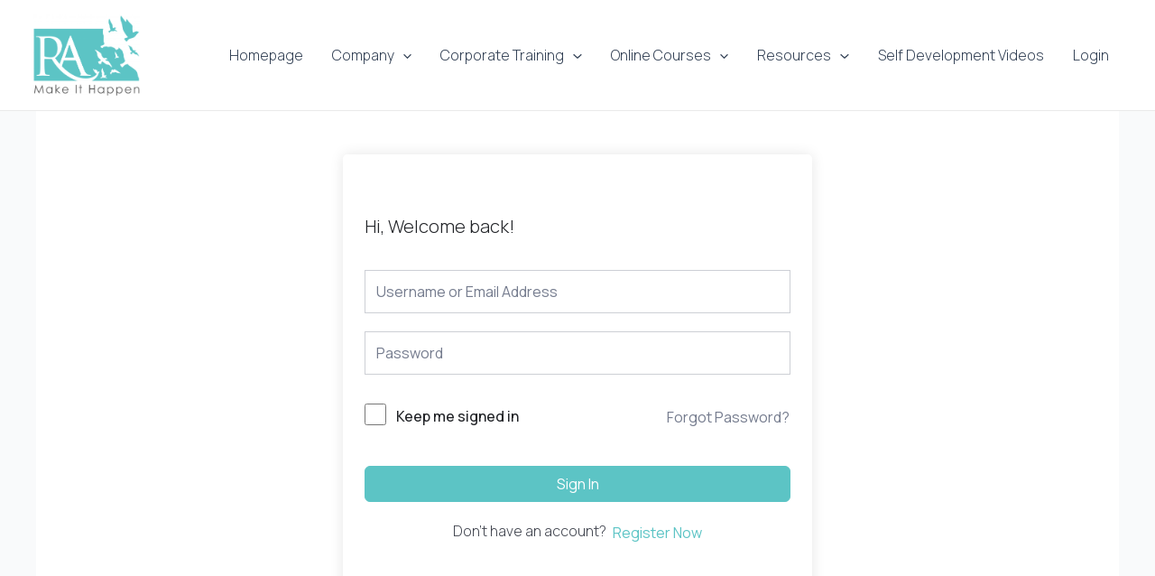

--- FILE ---
content_type: text/css
request_url: https://randaazar.com/wp-content/plugins/tutor/includes/theme-compatibility/astra/assets/css/style.css?ver=6.9
body_size: -257
content:
.tutor-wrap-parent{width:100%;padding-top:80px;padding-bottom:80px}.plyr input[type="range"]::-webkit-slider-runnable-track{box-shadow:none!important}.plyr input[type="range"]::-moz-range-track{box-shadow:none!important}.plyr input[type="range"]::-ms-fill-lower{box-shadow:none!important}.plyr input[type="range"]::-ms-fill-upper{box-shadow:none!important}

--- FILE ---
content_type: text/css
request_url: https://randaazar.com/wp-content/uploads/elementor/css/post-2292.css?ver=1740388957
body_size: 122
content:
.elementor-2292 .elementor-element.elementor-element-4945345:not(.elementor-motion-effects-element-type-background), .elementor-2292 .elementor-element.elementor-element-4945345 > .elementor-motion-effects-container > .elementor-motion-effects-layer{background-color:#0d0d0d}.elementor-2292 .elementor-element.elementor-element-4945345>.elementor-container{min-height:400px}.elementor-2292 .elementor-element.elementor-element-4945345>.elementor-background-overlay{background-position:800px 0;background-repeat:no-repeat;background-size:auto;opacity:.13;transition:background .3s , border-radius .3s , opacity .3s}.elementor-2292 .elementor-element.elementor-element-4945345{transition:background .3s , border .3s , border-radius .3s , box-shadow .3s}.elementor-2292 .elementor-element.elementor-element-7790b83 img{width:50%}.elementor-2292 .elementor-element.elementor-element-26d4da2 .elementor-heading-title{font-size:30px;color:#fff}.elementor-2292 .elementor-element.elementor-element-d1bfd87 .elementor-heading-title{font-size:15px;font-weight:300;color:#fff}.elementor-2292 .elementor-element.elementor-element-179fadd .elementor-heading-title{font-size:15px;font-weight:300;color:#fff}.elementor-2292 .elementor-element.elementor-element-d54013e .elementor-heading-title{font-size:15px;font-weight:300;color:#fff}.elementor-2292 .elementor-element.elementor-element-3bd5b1b .elementor-heading-title{font-size:15px;font-weight:300;color:#fff}.elementor-2292 .elementor-element.elementor-element-0ded512 .elementor-heading-title{font-size:30px;color:#fff}.elementor-2292 .elementor-element.elementor-element-234170c .elementor-heading-title{font-size:15px;font-weight:300;color:#fff}.elementor-2292 .elementor-element.elementor-element-3894e68 .elementor-heading-title{font-size:15px;font-weight:300;color:#fff}.elementor-2292 .elementor-element.elementor-element-0711e57 .elementor-heading-title{font-size:15px;font-weight:300;color:#fff}.elementor-2292 .elementor-element.elementor-element-83591ad .elementor-heading-title{font-size:15px;font-weight:300;color:#fff}.elementor-2292 .elementor-element.elementor-element-6605fc0 .elementor-heading-title{font-size:30px;color:#fff}.elementor-2292 .elementor-element.elementor-element-985d316 .elementor-heading-title{font-size:15px;font-weight:300;color:#fff}.elementor-2292 .elementor-element.elementor-element-bd3dbad .elementor-heading-title{font-size:15px;font-weight:300;color:#fff}.elementor-2292 .elementor-element.elementor-element-0dc6347{--grid-template-columns:repeat(0,auto);--icon-size:18px;--grid-column-gap:10px;--grid-row-gap:0}.elementor-2292 .elementor-element.elementor-element-0dc6347 .elementor-widget-container{text-align:left}@media (max-width:1024px){.elementor-2292 .elementor-element.elementor-element-4945345>.elementor-background-overlay{background-position:0 0}}@media (max-width:767px){.elementor-2292 .elementor-element.elementor-element-4945345>.elementor-background-overlay{background-position:0 0}.elementor-2292 .elementor-element.elementor-element-4945345{padding:50px 0 30px 0}.elementor-2292 .elementor-element.elementor-element-7790b83{text-align:left}.elementor-2292 .elementor-element.elementor-element-352267f>.elementor-element-populated{padding:30px 15px 15px 15px}.elementor-2292 .elementor-element.elementor-element-a641343>.elementor-element-populated{padding:30px 15px 15px 15px}.elementor-2292 .elementor-element.elementor-element-5179657>.elementor-element-populated{padding:30px 15px 50px 15px}}

--- FILE ---
content_type: text/css
request_url: https://randaazar.com/wp-content/plugins/tutor-lms-elementor-addons/assets/css/tutor-elementor.min.css?ver=3.0.1
body_size: 2674
content:
.elementor-widget-container .tutor-segment-title{font-size:20px;margin:0}.elementor-widget-container .etlms-lead-info{display:flex;align-items:center;flex-direction:row;flex-wrap:wrap}.elementor-widget-container .etlms-lead-info label{margin-bottom:0}.elementor-widget-container .tutor-single-course-segment{margin-bottom:0;margin-top:0}.elementor-widget-container .tutor-wrap{padding-top:0;margin-top:0;margin-bottom:0}.elementor-align-left .etlms-lead-info{justify-content:flex-start}.elementor-align-left .etlms-author{align-items:flex-start;justify-content:flex-start}.elementor-align-left .etlms-course-specification-items li{justify-content:flex-start}.elementor-align-right .etlms-lead-info{justify-content:flex-end}.elementor-align-right .etlms-course-price>.price>.price{justify-content:flex-start}.elementor-align-right .etlms-author{align-items:flex-end;justify-content:flex-end}.elementor-align-right .etlms-course-specification-items li{justify-content:flex-end}.elementor-align-center .etlms-lead-info{justify-content:center}.elementor-align-center .etlms-course-price>.price>.price{justify-content:center}.elementor-align-center .etlms-author{align-items:center;justify-content:center}.elementor-align-center .etlms-course-specification-items li{justify-content:center}.elementor-layout-up .etlms-lead-info{flex-direction:column}.elementor-layout-up .etlms-lead-info strong{display:block}.elementor-layout-up .etlms-author{flex-direction:column}.elementor-layout-up .etlms-single-course-meta-categories a{display:block}.elementor-layout-up .etlms-course-instructors-wrap .tutor-instructor-right{flex-direction:column}.elementor-layout-up.elementor-align-left .etlms-lead-info{align-items:flex-start}.elementor-layout-up.elementor-align-right .etlms-lead-info{align-items:flex-end}.etlms-rating{margin-bottom:0!important}.etlms-course-title h2{font-size:30px;font-weight:bold;margin:0}.etlms-course-price>.amount{font-size:30px;font-weight:bold;line-height:1}.etlms-course-price>.price{font-size:30px;font-weight:bold;line-height:1}.etlms-course-price>.price>.price{display:flex;flex-direction:row;flex-direction:row-reverse;justify-content:flex-end;align-items:center}.etlms-course-price .price ins{text-decoration:none}.etlms-course-price del .amount{font-size:16px;font-weight:normal;margin-left:10px}.etlms-author{display:flex}.etlms-author p{display:inline-block;text-align:center}.etlms-author span{display:inline-block;text-align:center}.etlms-author .tutor-single-course-author-name p{margin-bottom:0}.elementor-layout-left .etlms-author{align-items:center}.elementor-layout-left .etlms-course-instructors-wrap .tutor-instructor-right{flex-direction:row}.etlms-author-layout-up .tutor-single-course-author-name{display:block}.etlms-course-level .tutor-single-course-meta.tutor-meta-top ul{padding:0}.etlms-course-level .tutor-single-course-meta.tutor-meta-top ul li{width:100%}.etlms-course-status .etlms-segment-title{margin-bottom:5px}.etlms-progress-bar-wrap{position:relative;height:25px}.etlms-progress-bar{width:100%;background-color:#eee;height:100%;border-radius:10px}.etlms-progress-filled{background-color:#66cd74;height:100%;border-top-left-radius:10px;border-bottom-left-radius:10px}.etlms-progress-percent h4{margin:0;font-size:18px}.etlms-progress-outside{display:flex}.etlms-progress-outside .etlms-progress-percent{display:flex;align-items:center;margin-left:10px;flex-basis:8%}.etlms-progress-inside .etlms-progress-percent{display:flex;align-items:center;position:absolute;height:100%;left:50%;bottom:0}.etlms-progress-ontop{display:flex;flex-direction:column-reverse}.etlms-progress-ontop .etlms-progress-percent{position:absolute;right:0}.tutor-course-thumbnail{overflow:hidden}.tutor-course-thumbnail .tutor-lesson-video-wrap{margin-bottom:0}.tutor-course-thumbnail .tutor-lesson-video-wrap>.plyr__video-embed{position:relative;padding-bottom:56.25%;height:0}.tutor-course-thumbnail .tutor-lesson-video-wrap>.plyr__video-embed>iframe{position:absolute;top:0;left:0;width:100%;height:100%}.etlms-course-specifications h3{font-size:18px;line-height:23px;font-weight:500;margin-bottom:13px;color:#000;margin:0}.etlms-course-specifications ul{list-style:none;margin:0;padding:0}.etlms-course-specifications ul li i{color:var(--tutor-primary-color);line-height:1.6}.etlms-course-specifications-left{justify-content:flex-start}.etlms-course-tags .tutor-course-tags a{border:1px solid #e1ebf0}.etlms-course-curriculum.etlms-topic-icon-align-left .tutor-accordion-item-header::after{position:inherit!important;left:10px}.etlms-course-curriculum .etlms-course-topic{border:1px solid #e1ebf0}.etlms-course-curriculum .tutor-course-topics-header{margin-bottom:0}.etlms-course-curriculum .tutor-course-lessons .tutor-course-lesson h5 i{height:auto;width:auto;line-height:1.2;margin-right:10px}.etlms-course-curriculum .tutor-course-lessons .tutor-course-lesson h5 i:after{background:none}.etlms-course-topic{overflow:hidden}.etlms-course-topic .etlms-course-curriculum-title{cursor:pointer}#topic-toggle{background:#ccc;color:#fff;height:15px;width:15px;text-align:center;display:inline-block;line-height:15px;font-size:15px;border-radius:50%}.etlms-topic-icon-align-left .etlms-course-curriculum-title>h4{display:flex;flex-direction:row;justify-content:flex-start;align-items:center;column-gap:3px;margin:0}.etlms-topic-icon-align-right .etlms-course-curriculum-title>h4{display:flex;flex-direction:row-reverse;justify-content:space-between;align-items:center;column-gap:8px;margin:0}.tutor-star-rating-group i:nth-child(5){margin-right:0}.etlms-course-reviews .course-avg-rating{margin-bottom:10px}.etlms-course-reviews .course-avg-rating-wrap{padding:30px 20px 20px 30px}.etlms-course-reviews .tutor-col-auto{text-align:center;padding-right:40px}.etlms-course-reviews .rating-meter-col.rating-text-col{margin-left:25px}.etlms-course-reviews .tutor-course-enrolled-review-wrap{margin-top:25px}.etlms-course-reviews .review-time-name p.review-meta{padding-left:0;padding-top:0}.etlms-review-individual-item{display:flex;padding:30px;border-top:1px solid #e8eff1}.etlms-review-individual-item p{margin:0}.etlms-review-individual-item .etlms-review-left{-webkit-box-flex:0;-ms-flex:0 0 23%;flex:0 0 23%}.etlms-review-individual-item .etlms-review-left .review-time-name h4{font-size:16px;font-weight:500;line-height:1;margin:0}.etlms-review-individual-item .etlms-review-left .review-meta{font-size:13px}.etlms-review-individual-item .etlms-review-avatar{margin-bottom:15px}.etlms-review-individual-item .etlms-review-avatar span{display:block;text-align:center}.etlms-review-content .individual-review-rating-wrap{margin-bottom:8px}#single-course-ratings{margin-top:0}.tutor-course-reviews-wrap{border:1px solid #e8eff1;border-radius:4px;margin-top:0}.etlms-carousel-main-wrap{padding:0}.etlms-carousel-main-wrap .slick-track{display:flex!important;position:relative!important;padding-top:5px!important}.etlms-carousel-main-wrap .slick-slide{height:inherit!important;margin:0 10px}.etlms-carousel-main-wrap .slick-list{margin:0 -10px}.etlms-carousel-main-wrap .price{display:flex;align-items:center;column-gap:7px}.etlms-carousel-main-wrap .tutor-star-rating-group i{font-size:18px;color:#ed9700}.etlms-carousel-main-wrap .tutor-card-footer .edd-add-to-cart.button{width:100%}.etlms-course-list-main-wrap{padding:0}.etlms-course-list-main-wrap .price{display:flex;align-items:center;column-gap:7px}.etlms-course-list-main-wrap .tutor-star-rating-group i{font-size:18px;color:#ed9700}.etlms-course-list-main-wrap .tutor-card-footer .edd-add-to-cart.button{width:100%}.etlms-carousel-loop-wrap .slick-dots li{margin:0}.etlms-coursel-overlayed .etlms-card.hover-animation{position:relative;top:0;transition:top .5s;z-index:999}.etlms-coursel-overlayed .etlms-card.hover-animation:hover{top:-5px}.etlms-coursel-overlayed .etlms-card{background-size:cover;background-repeat:no-repeat;border-radius:20px;position:relative;min-height:300px;height:auto}.etlms-coursel-overlayed .etlms-card:hover{box-shadow:0 8px 28px 0 #d0d0d0}.etlms-coursel-overlayed .etlms-card:before{background-image:linear-gradient(180deg,rgba(0,0,0,.0001) 0%,#000 100%);position:absolute;content:"";left:0;top:0;bottom:0;right:0;z-index:3;transition:.4s}.etlms-coursel-overlayed .etlms-carousel-course-container{position:absolute;z-index:99;width:100%;bottom:0!important}.etlms-coursel-overlayed .price{color:#fff}.etlms-course-list-overlayed .etlms-card.hover-animation{position:relative;top:0;transition:top .5s;z-index:999}.etlms-course-list-overlayed .etlms-card.hover-animation:hover{top:-5px}.etlms-course-list-overlayed .etlms-card{background-size:cover;background-repeat:no-repeat;border-radius:20px;position:relative;min-height:300px;height:auto}.etlms-course-list-overlayed .etlms-card:hover{box-shadow:0 8px 28px 0 #d0d0d0}.etlms-course-list-overlayed .etlms-card:before{background-image:linear-gradient(180deg,rgba(0,0,0,.0001) 0%,#000 100%);position:absolute;content:"";left:0;top:0;bottom:0;right:0;z-index:3;transition:.4s}.etlms-course-list-overlayed .etlms-carousel-course-container{position:absolute;z-index:99;width:100%;bottom:0!important}.etlms-course-list-overlayed .price{color:#fff}.etlms-course-list .tutor-courses-wrap{margin:0}.etlms-course-carousel .tutor-courses-wrap{margin:0}.etlms-course-carousel div[class*="tutor-course-col"]{margin-bottom:15px}.tutor-course-card .tutor-course-thumbnail{border-radius:5px 5px 0 0;position:relative}.tutor-course-card .tutor-course-thumbnail:after{content:" ";position:absolute;top:0;left:0;right:0;bottom:0;pointer-events:none}.tutor-course-card.etlms-course-card-classic{border:0}.tutor-course-card.etlms-course-card-classic.etlms-has-hover-animation{box-shadow:0 4px 15px 4px rgba(39,57,101,.1)!important}.tutor-course-card.etlms-course-card-classic.etlms-has-hover-animation:hover{box-shadow:0 4px 10px rgba(39,57,101,.12)!important}.tutor-course-card.etlms-course-card-stacked .tutor-card{margin:-80px 30px 0 30px;border:0;box-shadow:0 34px 28px -20px rgba(0,0,0,.15)}.tutor-course-card.etlms-course-grid-stacked .tutor-card{margin:30px 0 30px -80px;border:0;box-shadow:0 34px 28px -20px rgba(0,0,0,.15)}.tutor-course-card.etlms-course-card-overlay .tutor-card{position:absolute;left:0;top:0;right:0;height:100%;background:linear-gradient(180deg,rgba(0,0,0,.0001) 0%,#000 100%)}.tutor-course-card.etlms-course-card-overlay .tutor-course-thumbnail{border-radius:0}.tutor-course-card.etlms-has-hover-animation{transform:translateY(0);transition:300ms ease-in}.tutor-course-card.etlms-has-hover-animation:hover{transform:translateY(-5px)}.etlms-coursel-classic .etlms-card.hover-animation{position:relative;top:0;transition:top .5s;z-index:999}.etlms-coursel-classic .etlms-card.hover-animation:hover{top:-5px}.etlms-coursel-classic .etlms-card{border-radius:8px;border:1px solid #ebebeb;overflow:hidden;display:flex;flex-direction:column;justify-content:space-between;height:100%;border:1px solid #ebebeb;box-sizing:border-box;border-radius:8px}.etlms-coursel-classic .etlms-card:hover{box-shadow:0 5px 2px #ebebeb}.etlms-coursel-card .etlms-card.hover-animation{position:relative;top:0;transition:top .5s;z-index:999}.etlms-coursel-card .etlms-card.hover-animation:hover{top:-5px}.etlms-coursel-card .etlms-card{display:flex;flex-direction:column;justify-content:space-between;height:100%;box-shadow:0 2px 4px rgba(0,0,0,.08);border-radius:8px;overflow:hidden}.etlms-coursel-card .etlms-card:hover{box-shadow:0 24px 34px -5px rgba(0,0,0,.1)}.etlms-coursel-stacked .etlms-card.hover-animation .etlms-carousel-course-container{position:relative!important;top:0!important;transition:top .5s}.etlms-coursel-stacked .etlms-card.hover-animation:hover .etlms-carousel-course-container{top:-5px}.etlms-coursel-stacked .etlms-card{overflow:visible!important}.etlms-coursel-stacked .etlms-carousel-course-container{z-index:99;margin-top:-80px;background:#fff;width:80%;margin-left:auto;margin-right:auto;position:relative;border-radius:10px;box-shadow:0 34px 28px -20px rgba(0,0,0,.15)}.etlms-coursel-stacked .etlms-carousel-course-container:hover{box-shadow:0 54px 58px -20px rgba(0,0,0,.15)}.thumbnail-hide .etlms-card{display:block!important}.thumbnail-hide .etlms-carousel-course-container{padding-top:30px}.etlms-carousel-arrow-prev{font-size:0;line-height:0;position:absolute;top:40%;display:block;left:0;font-size:20px;cursor:pointer;margin-left:-10px}.etlms-carousel-arrow-next{font-size:0;line-height:0;position:absolute;top:40%;display:block;right:0;font-size:20px;cursor:pointer;margin-right:-10px}.etlms-carousel-arrow-prev.etlms-carousel-arrow-position-outside{margin-left:-40px}.etlms-carousel-arrow-next.etlms-carousel-arrow-position-outside{margin-right:-40px}.arrow-ghost{text-align:center;line-height:100%}.etlms-carousel-arrow.arrow-ghost>i{width:20px;height:20px;border:1px solid}.etlms-carousel-arrow.arrow-fill>i{width:20px;height:20px;background-color:#424242;text-align:center;line-height:100%;color:#fff}.etlms-masonry.tutor-courses-layout-2{column-count:2;column-gap:10px}.etlms-masonry.tutor-courses-layout-3{column-count:3;column-gap:10px}.etlms-masonry.tutor-courses-layout-4{column-count:4;column-gap:10px}.etlms-masonry.tutor-courses-layout-5{column-count:5;column-gap:10px}.etlms-masonry .etlms-course-list-col{display:inline-block;width:auto;position:relative;top:5px}.etlms-masonry.etlms-course-list-overlayed .etlms-card{height:auto!important;min-height:180px}.etlms-carousel-dots-inside .slick-dots{position:initial;margin-top:-120px}.etlms-pagination{display:-webkit-box;display:-ms-flexbox;display:flex;gap:10px}.tutor-course-tags a{font-size:16px;line-height:26px;text-decoration:none;padding:7px 23px;border:1px solid #c0c3cb;color:#5b616f;margin-left:15px;border-radius:6px;-webkit-transition:200ms;transition:200ms}.etlms-carousel-course-container{display:grid}.tutor-loop-course-container{display:flex;flex-direction:column}.tutor-course-loop-header-meta{z-index:9999}.etlms-course-widget-title{display:flex}.etlms-course-widget-list-items{list-style:none;padding:0;margin:0}.etlms-course-widget-list-item{display:flex}.etlms-course-widget-list-item .tutor-list-icon{margin-top:2px}@media only screen and (max-width:768px){.elementor-layout--tabletup .tutor-course-level>div{display:block}.elementor-layout--tabletup .etlms-single-course-meta-categories a{display:block}.elementor-layout--tabletup .etmls-single-course-meta-duration>a{display:block}.elementor-layout--tabletleft .tutor-course-level>div{display:inline-block}.elementor-layout--tabletleft .etlms-single-course-meta-categories a{display:inline-block}.elementor-layout--tabletleft .etmls-single-course-meta-duration>a{display:inline-block}.elementor-align--tabletleft .tutor-course-level{text-align:left}.elementor-align--tabletleft .etlms-single-course-meta-categories{text-align:left}.elementor-align--tabletleft .etmls-single-course-meta-duration{text-align:left}.elementor-align--tabletleft .etlms-course-summary{text-align:left}.elementor-align--tabletleft .etlms-social{justify-content:flex-start}.elementor-align--tabletright .tutor-course-level{text-align:right}.elementor-align--tabletright .etlms-single-course-meta-categories{text-align:right}.elementor-align--tabletright .etmls-single-course-meta-duration{text-align:right}.elementor-align--tabletright .etlms-course-summary{text-align:right}.elementor-align--tabletright .etlms-social{justify-content:flex-end}.elementor-align--tabletcenter .tutor-course-level{text-align:center}.elementor-align--tabletcenter .etlms-single-course-meta-categories{text-align:center}.elementor-align--tabletcenter .etmls-single-course-meta-duration{text-align:center}.elementor-align--tabletcenter .etlms-course-summary{text-align:center}.elementor-align--tabletcenter .etlms-social{justify-content:center}.elementor-align--tabletjustify .etlms-course-summary{text-align:justify}.etlms-topic-icon-align--tabletleft .etlms-course-curriculum-title>h4{display:flex;flex-direction:row;justify-content:flex-start;align-items:center;column-gap:3px}.etlms-assignment-icon-align--tabletleft .etlms-course-assignment h5{display:flex;flex-direction:row;justify-content:flex-start;align-items:center;column-gap:3px}.etlms-quiz-icon-align--tabletleft .etlms-course-quiz h5{display:flex;flex-direction:row;justify-content:flex-start;align-items:center;column-gap:3px}.etlms-topic-icon-align--tabletright .etlms-course-curriculum-title>h4{display:flex;flex-direction:row-reverse;justify-content:flex-end;align-items:center;column-gap:8px}.etlms-assignment-icon-align--tabletright .etlms-course-assignment h5{display:flex;flex-direction:row-reverse;justify-content:flex-end;align-items:center;column-gap:8px}.etlms-quiz-icon-align--tabletright .etlms-course-quiz h5{display:flex;flex-direction:row-reverse;justify-content:flex-end;align-items:center;column-gap:8px}.etlms-masonry{column-count:2!important;column-gap:10px}.etlms-course-reviews .rating-meter-col.rating-text-col{margin-left:5px}}@media only screen and (max-width:576px){.elementor-align--mobileleft{text-align:left}.elementor-align--mobileleft .tutor-course-level{text-align:left}.elementor-align--mobileleft .etlms-single-course-meta-categories{text-align:left}.elementor-align--mobileleft .etmls-single-course-meta-duration{text-align:left}.elementor-align--mobileleft .etlms-course-summary{text-align:left}.elementor-align--mobileleft .etlms-social{justify-content:flex-start}.elementor-align--mobileleft .etlms-lead-info{justify-content:flex-start}.elementor-align--mobileleft .etlms-author{align-items:flex-start;justify-content:flex-start}.elementor-align--mobileright{text-align:right}.elementor-align--mobileright .tutor-course-level{text-align:right}.elementor-align--mobileright .etlms-single-course-meta-categories{text-align:right}.elementor-align--mobileright .etmls-single-course-meta-duration{text-align:right}.elementor-align--mobileright .etlms-course-summary{text-align:right}.elementor-align--mobileright .etlms-social{justify-content:flex-end}.elementor-align--mobileright .etlms-lead-info{justify-content:flex-end}.elementor-align--mobileright .etlms-course-price>.price>.price{justify-content:flex-start}.elementor-align--mobileright .etlms-author{align-items:flex-end;justify-content:flex-end}.elementor-align--mobilecenter{text-align:center}.elementor-align--mobilecenter .tutor-course-level{text-align:center}.elementor-align--mobilecenter .etlms-single-course-meta-categories{text-align:center}.elementor-align--mobilecenter .etmls-single-course-meta-duration{text-align:center}.elementor-align--mobilecenter .etlms-course-summary{text-align:center}.elementor-align--mobilecenter .etlms-social{justify-content:center}.elementor-align--mobilecenter .etlms-lead-info{justify-content:center}.elementor-align--mobilecenter .etlms-course-price>.price>.price{justify-content:center}.elementor-align--mobilecenter .etlms-author{align-items:center;justify-content:center}.elementor-layout--mobileup .tutor-course-level>div{display:block}.elementor-layout--mobileup .etlms-single-course-meta-categories a{display:block}.elementor-layout--mobileup .etmls-single-course-meta-duration>a{display:block}.elementor-layout--mobileup .etlms-lead-info{flex-direction:column}.elementor-layout--mobileup .etlms-author{flex-direction:column}.elementor-layout--mobileup .etlms-course-instructors-wrap .tutor-instructor-right{flex-direction:column}.elementor-layout--mobileleft .tutor-course-level>div{display:inline-block}.elementor-layout--mobileleft .etlms-single-course-meta-categories a{display:inline-block}.elementor-layout--mobileleft .etmls-single-course-meta-duration>a{display:inline-block}.elementor-layout--mobileleft .etlms-author{align-items:center}.elementor-layout--mobileleft .etlms-course-instructors-wrap .tutor-instructor-right{flex-direction:row}.elementor-align--mobilejustify .etlms-course-summary{text-align:justify}.elementor-layout--mobileup.elementor-align--mobileleft .etlms-lead-info{align-items:flex-start}.elementor-layout--mobileup.elementor-align--mobileright .etlms-lead-info{align-items:flex-end}.etlms-topic-icon-align--mobileleft .etlms-course-curriculum-title>h4{display:flex;flex-direction:row;justify-content:flex-start;align-items:center;column-gap:3px}.etlms-assignment-icon-align--mobileleft .etlms-course-assignment h5{display:flex;flex-direction:row;justify-content:flex-start;align-items:center;column-gap:3px}.etlms-quiz-icon-align--mobileleft .etlms-course-quiz h5{display:flex;flex-direction:row;justify-content:flex-start;align-items:center;column-gap:3px}.etlms-topic-icon-align--mobileright .etlms-course-curriculum-title>h4{display:flex;flex-direction:row-reverse;justify-content:flex-end;align-items:center;column-gap:8px}.etlms-assignment-icon-align--mobileright .etlms-course-assignment h5{display:flex;flex-direction:row-reverse;justify-content:flex-end;align-items:center;column-gap:8px}.etlms-quiz-icon-align--mobileright .etlms-course-quiz h5{display:flex;flex-direction:row-reverse;justify-content:flex-end;align-items:center;column-gap:8px}.etlms-masonry{column-count:1!important;column-gap:10px}.etlms-course-reviews .rating-meter-col.rating-text-col{margin-left:5px}}.tutor-elementor-sidebar-sticky{position:sticky;top:50px}

--- FILE ---
content_type: application/javascript
request_url: https://randaazar.com/wp-content/plugins/make-column-clickable-elementor/assets/js/make-column-clickable.js?ver=1.4.0
body_size: -15
content:
jQuery(function($){$(document).on('click','body:not(.elementor-editor-active) .make-column-clickable-elementor',function(e){var wrapper=$(this),url=wrapper.data('column-clickable');if(url){if($(e.target).filter('a, a *, .no-link, .no-link *').length){return true;}if(url.match("^#elementor-action")){var hash=url;var hash=decodeURIComponent(hash);if(hash.includes("elementor-action:action=popup:open")||hash.includes("elementor-action:action=lightbox")){if(0===wrapper.find('#make-column-clickable-open-dynamic').length){wrapper.append('<a id="make-column-clickable-open-dynamic" style="display: none !important;" href="'+url+'">Open dynamic content</a>');}wrapper.find('#make-column-clickable-open-dynamic').click();return true;}return true;}if(url.match("^#")){var hash=url;$('html, body').animate({scrollTop:$(hash).offset().top},800,function(){window.location.hash=hash;});return true;}window.open(url,wrapper.data('column-clickable-blank'));return false;}});});